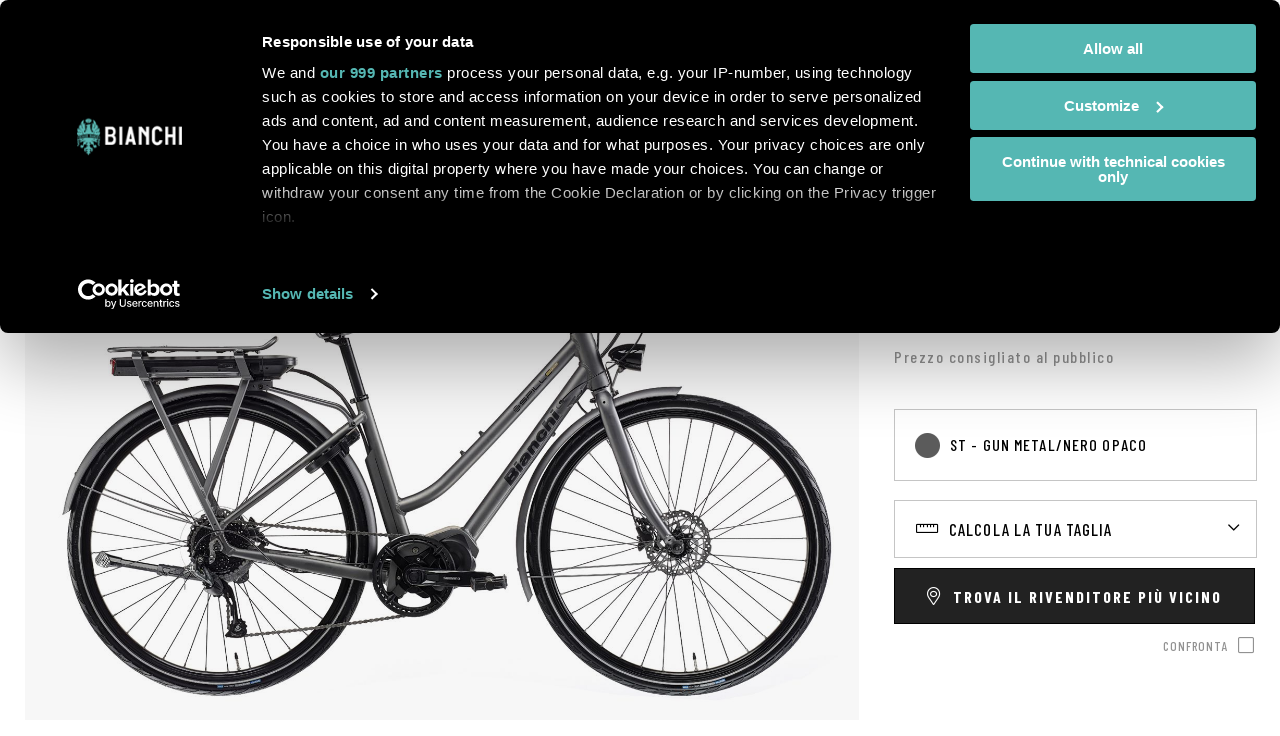

--- FILE ---
content_type: image/svg+xml
request_url: https://www.bianchi.com/store/static/version1767019072/frontend/Therope/Bianchi/it_IT/images/logo-bianchi-prodotto-black.svg
body_size: 806
content:
<?xml version="1.0" encoding="utf-8"?>
<!-- Generator: Adobe Illustrator 21.0.2, SVG Export Plug-In . SVG Version: 6.00 Build 0)  -->
<svg version="1.1" id="Livello_1" xmlns="http://www.w3.org/2000/svg" xmlns:xlink="http://www.w3.org/1999/xlink" x="0px" y="0px"
	 viewBox="0 0 147.7 28.9" style="enable-background:new 0 0 147.7 28.9;" xml:space="preserve">
<style type="text/css">
	.st0{fill:#5AB7B2;}
	.st1{fill:#1D1E1B;}
</style>
<g>
	<polygon class="st0" points="1.1,24.1 0,28.9 141.7,28.9 142.9,24.1 	"/>
	<g>
		<g>
			<g>
				<path class="st1" d="M18.5,11.5c0,0,1.7,0,1.3,1.5c-0.3,1.1-1.5,1.1-1.5,1.1h-7.4l0.6-2.7h7V11.5z M20,4.6c0,0,1.7,0,1.3,1.5
					c-0.3,1.1-1.5,1.1-1.5,1.1h-7.4L13,4.5L20,4.6L20,4.6z M21.8,19.2c2.5,0,6.7-1.5,6.7-5.4c0-2.9-2.1-4.5-2.1-4.5s3.8-1.5,3.8-4.7
					c0-4.5-4.8-4.5-4.8-4.5H6.3L2.1,19.2H21.8z"/>
				<g>
					<polygon class="st1" points="33.2,3.5 40.9,3.5 41.6,0.1 34,0.1 					"/>
					<polygon class="st1" points="37.7,19.3 40.5,5.2 32.9,5.2 29.8,19.3 					"/>
				</g>
				<path class="st1" d="M61.7,19.3l2.1-10c0-1.3-0.3-5.9-8.9-5.8C47,3.6,43.7,5.6,43,8.6h7.6c0.5-1.2,2.2-1.3,3.4-1.3
					c0.8,0,2.8,0,2.5,1.5c-0.4,1.8-13.7-1.3-15.4,5.4c-0.7,2.9,0.1,5.1,5.3,5.5c4.3,0.4,8.2-1.3,8.2-1.3v0.9H61.7z M50.1,15.7
					c-1.6,0-2.4-0.5-2.2-1.2c0.4-1.8,6-1.1,7.6-1.4C56.1,13.9,53.5,15.8,50.1,15.7z"/>
				<g>
					<path class="st1" d="M99.8,3.5c6.2-0.5,11.5,2.7,12,7.3h-8.1c-0.2-1.2-0.8-2-2-2.3C100,8,97.9,9.1,97.4,11s0.4,3.7,2.1,4.2
						s3.5-0.6,4-2.3h8.1c-0.8,3.8-5,7-10.4,7.5c-6.2,0.5-11.6-2.8-12-7.4C88.9,8.2,93.6,4,99.8,3.5z"/>
				</g>
				<g>
					<polygon class="st1" points="143.6,19.3 146.4,5.2 138.9,5.2 135.7,19.3 					"/>
				</g>
				<g>
					<path class="st1" d="M64.7,19.2h7.7l1.7-8.4c0.1-0.3,0.3-2.1,3-2.1c2.3,0,2.3,1.6,2.1,2.2c-0.1,0.5-1.7,8.3-1.7,8.3h8.1
						l1.7-8.4c1.2-4.3-0.8-7-5.5-7c-3,0-6.2,1.4-6.2,1.4l0.2-1.1h-7.7L64.7,19.2z"/>
				</g>
				<g>
					<path class="st1" d="M112.2,19.3h7.7l1.7-8.4c0.1-0.3,0.3-2.1,3-2.1c2.3,0,2.3,1.6,2.1,2.2c-0.1,0.5-1.7,8.3-1.7,8.3h8.1
						l1.7-8.4c1.2-4.3-0.8-7-5.5-7c-3,0-6.2,1.4-6.2,1.4l1-5.1h-7.7L112.2,19.3z"/>
				</g>
			</g>
			<polygon class="st1" points="139.3,3.4 147,3.4 147.7,0 140.1,0 			"/>
		</g>
	</g>
</g>
</svg>
